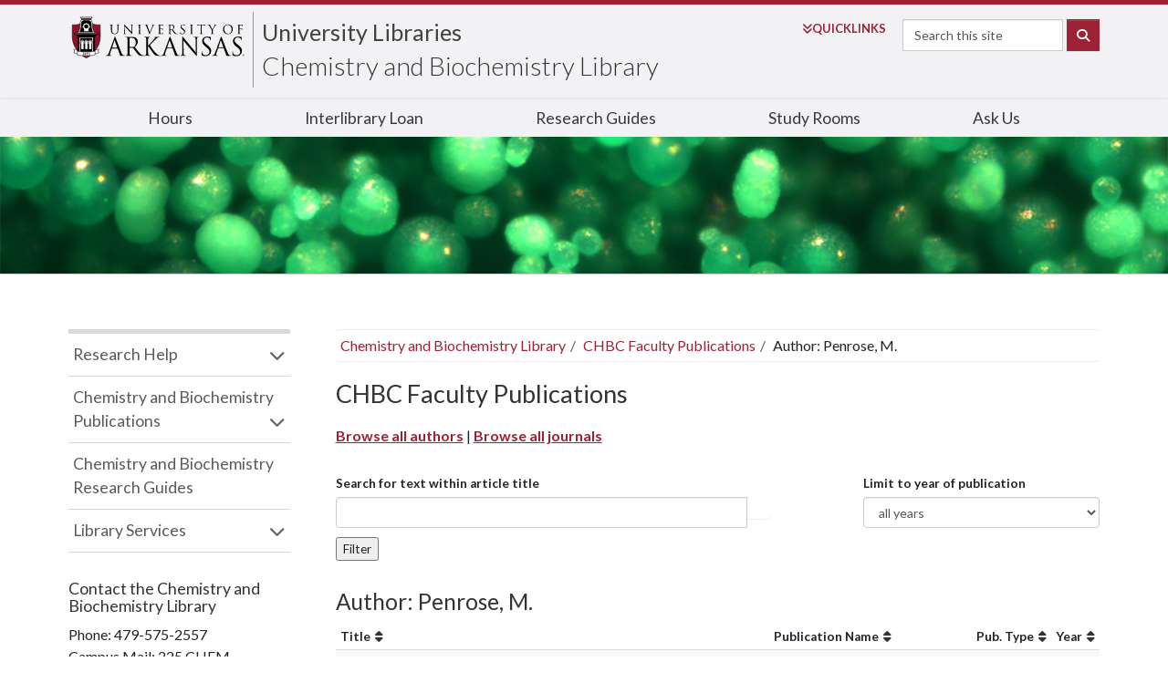

--- FILE ---
content_type: application/javascript
request_url: https://libraries.uark.edu/js/lib.js?v=300
body_size: 6804
content:
$(document).ready(function(){

	$('.gallery').find('img.thumbnail').click( function() { galleryLoadImage( $(this) ) } );

	$('.rss-feeder').each( function() {
    feedme($(this).data('tag'), $(this).attr('id'), $(this).data('limit'), $(this).data('cache-uid'), $(this).prop('tagName'), $(this).attr('class'), $(this).data('heading-level'), $(this).data('layout')) ;
  });

	$('.new-accordian').find('.collapser').on('click', function(){
		$(this).toggleClass('in');
		$(this).next('.accordian-panel').toggleClass('in');
		$(this).attr('aria-expanded', (_, attr) => attr == 'false' ? 'true' : 'false');
	})


  $.ajax({
    url: 'https://libraries.uark.edu/emergency/emergency.txt?_=' + new Date().getTime()
    }).done(function(emmess) {
    	if (emmess != 'nada y pues nada') {
    		var msg = '<div class="alert alert-danger">' + emmess + '</div>';
        	$(msg).appendTo('#special-notification');
        	$('#special-notification').show();
        	$('#uptop').css('padding-top',0);
        	$('#main').find('#hours').css('top',-348);
			$('#main').find('#sc-reno-message').css('top',-348);
    	}
	  }).fail(function() {
    	console.log('emergency noload');
  });
  
  

   $.ajax({
    url: 'https://libraries.uark.edu/front-banner/front-banner.xml?_=' + new Date().getTime()
	  }).done(function(headsup) {
    	var headsupmsg = $(headsup).find('item').html().replace("<![CDATA[", "").replace("]]>", "");
      $(headsupmsg).appendTo('#heads-up-content');
			var parsed = $.parseHTML( headsupmsg );
			if ( $(parsed[0]).data('icon') !== undefined && $(parsed[0]).data('icon') !== 'exclamation-circle' ) { // change out the icon
				$('#heads-up-content').siblings('svg').html('<use xlink:href="/libimages/svg/regular.svg?v=' + Date.now() + '#' + $(parsed[0]).data('icon') + '"></use>')
			}
	  }).fail(function() {
    	console.log('heads up noload');
  	});
  	
  	
  	
  	
  	
  	
  $('#search-cats-toggle').on( 'click', function() {
    $(this).closest('.pre-open').removeClass('pre-open');
  });

  /* DISCO */
  $('#prime-search').submit(function( event ) {
      event.preventDefault();
      var send = '';
      var filter = '';
      var thechosen = $(this).find('button:visible:not(.dropdown-toggle)').attr('class');
      var destination = $(this).find('button:visible:not(.dropdown-toggle)').attr('formaction');
      if (thechosen === "onesearch"){
        send = 'query=any,contains,' + encodeURIComponent( $(this).find('input.' + thechosen).val()) + '&vid=01UARK_INST:01UARK&tab=COMBINED&search_scope=MyInst_and_CI';
        var filterarr = [];
        $.each($(this).find('.auxiliary.' + thechosen).find('input[type=checkbox]:checked'), function (i, element) {
          if($(element).attr('name') === 'tlevel') {
            send += '&facet=' + $(element).attr('name') + ',include,' + encodeURIComponent( $(element).val() );
            filterarr.push(encodeURIComponent($(element).val()));
          } else {
            send += '&mfacet=' + $(element).attr('name') + ',include,' + encodeURIComponent( $(element).val() ) + ',1';
            filterarr.push(encodeURIComponent($(element).val()));
          }
        });

        if (filterarr.length == 0) {
          filter = 'none';
        } else {
          filter = filterarr.join(", ");
        }

      } else if (thechosen === "local"){
        if ( $(this).find('.auxiliary.' + thechosen).find('input[type=radio]:checked').val() !== 'any'){
          send = 'query=' + $(this).find('.auxiliary.' + thechosen).find('input[type=radio]:checked').val()  + ',contains,' + encodeURIComponent( $(this).find('input.' + thechosen).val()) + ',AND&vid=01UARK_INST:01UARK&tab=COMBINED&search_scope=MyInstitution&mode=advanced';
          filter = $(this).find('.auxiliary.' + thechosen).find('input[type=radio]:checked').val();
        } else {
          send = 'query=' + $(this).find('.auxiliary.' + thechosen).find('input[type=radio]:checked').val()  + ',contains,' + encodeURIComponent( $(this).find('input.' + thechosen).val()) + '&vid=01UARK_INST:01UARK&tab=COMBINED&search_scope=MyInstitution';
          filter = 'keyword';
        }
      } else if (thechosen === "journals"){
        send = 'query=any,contains,' + encodeURIComponent( $(this).find('input.' + thechosen).val()) + '&tab=jsearch_slot&vid=01UARK_INST:01UARK&offset=0&journals=any,' + encodeURIComponent( $(this).find('input.' + thechosen).val());
      } else if (thechosen === "databases"){
        send = 'q=' + encodeURIComponent( $(this).find('input.' + thechosen).val());
      } else if (thechosen === "course-reserves"){
          send = 'b=c&search=' + encodeURIComponent( $(this).find('input.' + thechosen).val());
      }
      window.dataLayer.push({'event':'front-discovery','searchTarget':thechosen,'searchFilter':filter});
      window.location.href = destination + '?' + send;
    });

  $('#search-select li a').click(function(){
    $('#prime-search').find('input[type=text]').hide();
    $('#prime-search').find('button').hide();
    $('#prime-search').find('.auxiliary').hide();
    $('.' + $(this).data('search-target')).show();
    $('#search-cats-toggle .selected').text( $(this).text() );
  });
  
  
  

});

/* ----------- */
/*  functions used with image galleries -- e.g. /exhibits/gallery.php */
/* ----------- */


function galleryLoadImage(thisObj){
	$('#modal').empty();
	if (thisObj.next('.modal-img').find('img.fullsize').length == 0) {
		// fullsize image has not yet been loaded
  		var fullsize = '<img src="' + thisObj.attr('data-fullsize') + '" alt="' + thisObj.attr('alt') + '" class="fullsize">';
  		$(fullsize).prependTo(thisObj.next('.modal-img')); // loads fullsize image only when the thumbnail is clicked to avoid user having to download all of the fullsize images upfront
  		$('#modal').show().append('<span class="spinner"><i class="fa fa-cog fa-spin"></i></span>'); //give them something to look at while the image loads
		  thisObj.next('.modal-img').find('img.fullsize').on('load', function() { //wait until the image is all loaded to append it so that modalplaceimage() gets the right dimensions
			  var imgwidth = $(this).closest('.modal-img').width();
			  $(this).closest('.modal-img').clone().appendTo('#modal').css('opacity',0).show('fast', function() {
				  modalplaceimage( $(this), imgwidth );
			  });
      });
  	} else { // fullsize image is already loaded so just append it to the modal
  		thisObj.next('.modal-img').clone().appendTo('#modal').show('fast', function() {
			modalplaceimage( thisObj, thisObj.next('.modal-img').width() );
  		});
  	}
  	$(document).keydown(arrownav);
}

function modaldirection(direction) {
	var current_pic = $('#modal').find('img').attr('src'); // get currently shown image source so that we can find previous or next relative image
	if (direction == 'modal-prevNav') {
		if ($('img[src="' + current_pic + '" ]').closest('.thumbwrapper').prev('.thumbwrapper').length > 0) {
			var nextpic = $('img[src="' + current_pic + '" ]').closest('.thumbwrapper').prev('.thumbwrapper'); // if previous nav arrow was clicked, get the image before the current one
		} else {
			var nextpic = $('.thumbwrapper').last(); // if there is no image before the current one, load the last image in the series
		}
	} else {
		if ($('img[src="' + current_pic + '" ]').closest('.thumbwrapper').next('.thumbwrapper').length > 0) {
			var nextpic = $('img[src="' + current_pic + '" ]').closest('.thumbwrapper').next('.thumbwrapper'); // if next nav arrow was clicked, get the image after the current one
		} else {
			var nextpic = $('.thumbwrapper').first(); // if there is no image after the current one, load the first image in the series
		}
	}
    $('#modal').empty();
    if ($(nextpic).find('img.fullsize').length == 0) {
		var fullsize = '<img src="' + $(nextpic).find('img.thumbnail').attr('data-fullsize') + '" alt="' + $(nextpic).find('img.thumbnail').attr('alt') + '" class="fullsize">';
		$(fullsize).prependTo($(nextpic).find('.modal-img')); // loads fullsize image only when the thumbnail is clicked to avoid user having to download all of the fullsize images upfront
		$('#modal').show().append('<span class="spinner"><i class="fa fa-cog fa-spin"></i></span>'); //give them something to look at while the image loads
		$(nextpic).find('img.fullsize').on('load',function() { //wait until the image is all loaded to append it so that modalplaceimage() gets the right dimensions
			var imgwidth = $(this).closest('.modal-img').width();
			$(this).closest('.modal-img').clone().appendTo('#modal').css('opacity',0).show('fast', function() {
				modalplaceimage( $(this),  imgwidth );
			});
		});
	} else {
		$(nextpic).find('.modal-img').clone().appendTo('#modal').css('opacity',0).show('fast', function() {
			modalplaceimage( $(this), $(nextpic).find('.modal-img').width() );
		});
	}
}

function modalplaceimage(thisObj,width) { // used with image galleries -- e.g. /info/exhibitgallery.php
	$('.spinner').remove();
	var img = thisObj.find('img');
	setTimeout(function() { // to get around some wonky behavior with Safari wherin it doesn't know the width of $(img) immediately
    	$(img).css('max-height', $( window ).height() - thisObj.find('.caption').height() - 50 + 'px'); // make sure the image is not taller than the window (does not account for resize)
		thisObj.css('width', $(img).width() + 'px'); // give image's containing div the same width as the image so that it centers and so that the caption is the right width
		thisObj.css('opacity',1);
  	}, 250);
  	$('.modal-directionNav > a').click(function() { // have to re-apply this function to the directional nav each time because the element is a clone that's destroyed each time
  		var direction = $(this).attr('class');
  		modaldirection(direction);
	});
}

function arrownav(evt) { // allow right and left arrow keystrokes to navigate modal gallery
    if (evt.which == 39) // Right arrow.
        modaldirection('modal-nextNav');
    if (evt.which == 37) // Left arrow.
        modaldirection('modal-prevNav');
    }

/* ----------- */
/* ----------- */


function pickabook (total, base) { // base ensures that the loop ends if we haven't found a cover image after *N* tries
	var rando = Math.floor(Math.random()* total);
	if ( $('#listbox .item').eq(rando).find('.ghost').length > 0 && base > 0) {
		pickabook(total, base-1);
	} else {
		$('#listbox .item').eq(rando).addClass('active');
	}
}


function syndeticsBlank(thisObj, caption) { // syndetics returns 1px x 1px image if they don't have the cover, that image gets ghost class
	    var jacket = new Image();
	    jacket.src = thisObj.attr('src');
	    $(jacket).on('load', function () {
	    if (jacket.width < 2) {
	    	thisObj.addClass('ghost');
	    	thisObj.after('<span class="ghost-caption">' + caption + '</span>');
        }
        });
    }




/* ----------- */
/*  rss */
/* ----------- */


function feedme(tag, container_id, item_limit, localStorage_uid, container_type, images, heading_level, layout) { // parses wp blog feeds




/* -- IMPORTANT: "localStorage_uid" should be unique across all sites the user might visit to prevent conflicts. for example: uark-libraries-database-news */

// example HTML: <div id="headlines" class="rss-feeder" data-tag="news" data-limit="4" data-cache-uid="uark-libraries-database-news" data-heading-level="h3" data-layout="2"></div>

// id can be anything
// class should be whatever you intend to call the function on -- e.g. rss-feeder
// class can include "no-image" to remove images from the feed
// data-tag is the WP tag for the feed you want
// data-limit is the number of items
// data-cache-uid should be unique across all sites the user might visit to prevent conflicts
// data-heading-level specifies heading (h3, h4, etc.) if not using ul or dl for the HTML element -- h2 is default
// data-layout wraps each item in a div and places the image before the heading if value is 2 -- the only value that has any effect

/*
Then, in $(document).ready(), go:
    $('.rss-feeder').each( function() {
        feedme($(this).data('tag'), $(this).attr('id'), $(this).data('limit'), $(this).data('cache-uid'), $(this).prop('tagName'), $(this).attr('class'), $(this).data('heading-level'), $(this).data('layout')) ;
    });
*/
/* ------------------------ */
var proxy_url = 'https://libraries.uark.edu/proxy-wp.php';
var blog_domain = 'librariesblog.uark.edu';
var expire_time = (60 * 60 * 72 * 1000); // clear and refresh the cache after 3 days



//var expire_time = (60 * 60 * 4 * 1000); // clear and refresh the cache after 4 hours



/* ------------------------ */


    if (container_type == 'UL') { // different markup output based on the containing element
        var headline_tag = 'li';
    } else if (container_type == 'DL') {
        var headline_tag = 'dt';
        var blurb_tag = 'dd';
    } else if (heading_level) {
        var headline_tag = heading_level;
        var blurb_tag = 'p';
    } else {
        var headline_tag = 'h2';
        var blurb_tag = 'p';
    }

    if (storageAvailable('localStorage')) {
    	var news_cache = JSON.parse(localStorage.getItem(localStorage_uid));
	}
	else {
    	news_cache = null;
	}

	var now = new Date().getTime().toString();

    if (news_cache) { // if we've previously cached the content in localstorage, start with that. If the ajax call turns up anything fresh, we'll replace this content.
        var cache_date = news_cache.timestamp;
        var cache_expire = cache_date + expire_time;


        if (cache_expire > now) { // The cache has not expired    (!!!The non-cached HTML is built further down after the ajax call)

            var cached_news = '';
            $.each(news_cache, function(i, story) {

              if (story.json_link) {

                if (layout == 3) {  // with date

										cached_news += '<' + headline_tag + '><a href="' + story.json_link  + '">' + story.json_headline + '</a><span class="date">' + story.json_date + '</span></' + headline_tag + '>';
										if (blurb_tag) { cached_news += '<' + blurb_tag + '>' + story.json_excerpt + '</' + blurb_tag + '>'; }

							  }	else if (layout == 2) {  // pull the image out of the excerpt string and place it before the heading, also wrap each story in a div
										var splitted = story.json_excerpt.split(/(<img[^>]*>)/g);
										var image = splitted[1];
										var excerpt_split = splitted[2];
										cached_news += '<div class="thumbed">' + image + '<' + headline_tag + '><a href="' + story.json_link + '">' + story.json_headline + '</a></' + headline_tag + '>';
										//if (blurb_tag) { cached_news += '<' + blurb_tag + '>' + excerpt_split + ' <a href="' + story.json_link + '">More <i class="fas fa-arrow-right" style="font-size: .7em;"></i></a></' + blurb_tag + '>'; }
										if (blurb_tag) { cached_news += '<' + blurb_tag + '>' + excerpt_split + '</' + blurb_tag + '>'; }
										cached_news += '</div>'


                } else if (layout == 4) {  // 2021 front
										var splitted = story.json_excerpt.split(/(<img[^>]*>)/g);
										var image = splitted[1];
										var excerpt_split = splitted[2];
										cached_news += '<div class="blogpost"><div class="imageholder">' + image + '</div><' + headline_tag + '><a href="' + story.json_link + '">' + story.json_headline + '</a></' + headline_tag + '>';
										//if (blurb_tag) { cached_news += '<' + blurb_tag + '>' + excerpt_split + ' <a href="' + story.json_link + '">More <i class="fas fa-arrow-right" style="font-size: .7em;"></i></a></' + blurb_tag + '>'; }
										if (blurb_tag) { cached_news += '<' + blurb_tag + '>' + excerpt_split + '</' + blurb_tag + '>'; }
										cached_news += '</div>'


                } else { //or don't
            	      cached_news += '<' + headline_tag + '><a href="' + story.json_link + '">' + story.json_headline + '</a></' + headline_tag + '>';
            	      //if (blurb_tag) { cached_news += '<' + blurb_tag + '>' + story.json_excerpt + ' <a href="' + story.json_link + '">More <i class="fas fa-arrow-right" style="font-size: .7em;"></i></a></' + blurb_tag + '>'; }
            	      if (blurb_tag) { cached_news += '<' + blurb_tag + '>' + story.json_excerpt + '</' + blurb_tag + '>'; }
            	   }

           	  }
       	   });

           $(cached_news).prependTo('#' + container_id);

        } else {
            news_cache = null; // if the cache expire date has passed, clear the news_cache variable and build a new cache below
        }
    }

    $.ajax({
            type: 'GET',
            url: proxy_url, // target proxy.php url defined above
            data: { requrl: 'https://' + blog_domain + '/tag/' + tag + '/feed/?t=' + now}, // blog domain defined above
            cache: 'true',
            success: function (data) {
              //console.log(data);

                var list_data = '';
                var json_data = {timestamp: new Date().getTime()};
                var $xml = $(data).find('item');

                $xml.each(function (i) {
                    var $this = $(this);

										var content = $this.find('content\\:encoded')[0];
										var parsedcontent = $.parseHTML( $(content).text() );




										if($(parsedcontent).find('img')[0]) {
											var thumbnail = $(parsedcontent).find('img')[0].outerHTML;
										} else {
											var thumbnail = '';
										}

                    var headline = $this.find('title').text();
                    var link = $this.find('link').text();
										var excerpt = $this.find('description').text().replace('<![CDATA[', '').replace(']]>', '').replace('<p></p>', '');
										var pubdate = new Date( $this.find('pubDate').text() );
										var months = ['January', 'February', 'March', 'April', 'May', 'June', 'July', 'August', 'September', 'October', 'November', 'December'];


										if (images.indexOf('no-image') >= 0) { //if the container has the class "no-image" strip the image from the excerpt (no-image also hides images in the css, but we'll just nip it in the bud here)
                        var excerpt = $this.find('description').text().replace('<![CDATA[', '').replace(']]>', '').replace(/<img[^>]*>/g,'').replace('<p></p>', '');
                    } else {
                        var excerpt = $this.find('description').text().replace('<![CDATA[', '').replace(']]>', '').replace(/<p>(<img[^>]*>)<\/p>/g,'$1');
                    }


                    var tt = false // exclude Tuesday Times
                    $this.find('category').each(function () {
                    if ( $(this).text().toLowerCase().indexOf('tuesday times') >= 0 &&  tag != 'tuesday-times') { //if the story has category 'tuesday times' (and Tuesday Times isn't specifically called for, I guess) don't add it to the list
                        tt = true;
                        item_limit++; // add to item limit to account for skipped Tuesday Times article
                    }
                    });
                    if (tt) {return true;}



                    //anyway...

										if (layout == 3) {  // front
		                    list_data += '<' + headline_tag + '><a href="' + link + '">' + headline + '</a><span class="date">' + months[pubdate.getMonth()] + ' ' + pubdate.getDate() + ', ' + pubdate.getFullYear() + '</span></' + headline_tag + '>';
												if (blurb_tag) { list_data += '<' + blurb_tag + '>' + excerpt + '</' + blurb_tag + '>'; }
										} else if (layout == 2) { // pull the image out of the excerpt string and place it before the heading, also wrap each story in a div
											var splitted = excerpt.split(/(<img[^>]*>)/g);
											var image = splitted[1];
											var excerpt_split = splitted[2];
											list_data += '<div>' + image + '<' + headline_tag + '><a href="' + link + '">' + headline + '</a></' + headline_tag + '>'; // build one to use if there was nothing cached or if cache doesn't match current
											//if (blurb_tag) { list_data += '<' + blurb_tag + '>' + excerpt_split + ' <a href="' + link + '">More <i class="fas fa-arrow-right" style="font-size: .7em;"></i></a></' + blurb_tag + '>'; }
											if (blurb_tag) { list_data += '<' + blurb_tag + '>' + excerpt_split + '</' + blurb_tag + '>'; }
											list_data += '</div>'
                    } else if (layout == 4) {  // 2021 front


											var splitted = excerpt.split(/(<img[^>]*>)/g);
											var image = splitted[1];
											var excerpt_split = splitted[2];
											list_data += '<div class="blogpost"><div class="imageholder">' + image + '</div><' + headline_tag + '><a href="' + link + '">' + headline + '</a></' + headline_tag + '>';
											//if (blurb_tag) { list_data += '<' + blurb_tag + '>' + excerpt_split + ' <a href="' + link + '">More <i class="fas fa-arrow-right" style="font-size: .7em;"></i></a></' + blurb_tag + '>'; }
											if (blurb_tag) { list_data += '<' + blurb_tag + '>' + excerpt_split + '</' + blurb_tag + '>'; }
											list_data += '</div>'





									}	else {
                        list_data += '<' + headline_tag + '><a href="' + link + '">' + headline + '</a></' + headline_tag + '>'; // build one to use if there was nothing cached or if cache doesn't match current
                        //if (blurb_tag) { list_data += '<' + blurb_tag + '>' + excerpt + ' <a href="' + link + '">More <i class="fas fa-arrow-right" style="font-size: .7em;"></i></a></' + blurb_tag + '>'; }
                        if (blurb_tag) { list_data += '<' + blurb_tag + '>' + excerpt + '</' + blurb_tag + '>'; }
                    }

                    json_data['story-' + i] = {'json_link': link, 'json_headline': headline, 'json_excerpt': excerpt, 'json_date': months[pubdate.getMonth()] + ' ' + pubdate.getDate() + ', ' + pubdate.getFullYear() }; // and build the json string to cache

                    if (i == item_limit - 1) { return false; }
                }); // end xml.each


                if (news_cache) {

                    // clone json_data and news_cache so that we can pop the timestamp off and see if they are otherwise identical
                    var json_data_alias = JSON.parse(JSON.stringify(json_data));
                    delete json_data_alias['timestamp'];

                    var news_cache_alias = JSON.parse(JSON.stringify(news_cache));
                    delete news_cache_alias['timestamp'];

                    if (JSON.stringify(news_cache_alias) != JSON.stringify(json_data_alias)  ) { // if the feed has changed

                        $('#' + container_id).fadeTo( 'fast' , 0, function() { // replace that whole content block
                            $('#' + container_id).empty();
                            $(list_data).prependTo('#' + container_id);
                            $('#' + container_id).fadeTo( 'fast' , 1, function() {});
                        });

                        localStorage.setItem(localStorage_uid, JSON.stringify(json_data) ); // and refresh the localStorage item
                    }

                } else {  // if there was no cache, append the feed we just retrieved
										$(list_data).prependTo('#' + container_id);
                    if (storageAvailable('localStorage')) {
    	     			      localStorage.setItem(localStorage_uid, JSON.stringify(json_data) ); // and refresh the localStorage item
					          }
                }
            }, // end success

            error: function (textStatus, errorThrown) {
                console.log(errorThrown);
            }
    }); // end ajax
}



function storageAvailable(type) {
    try {
        var storage = window[type],
            x = '__storage_test__';
        storage.setItem(x, x);
        storage.removeItem(x);
        return true;
    }
    catch(e) {
        return false;
    }
}



/* ----------- */
/* ----------- */



LibHours = function(location) {

	$.getJSON( 'https://api3.libcal.com/api_hours_today.php?format=json&iid=610&lid=' + location  + '&callback=?', function( json ) {
		var library = json.locations[0].name;
		var url = json.locations[0].url;
		var status = json.locations[0].times.status;
		var fromtoarr = [];
		var fromto = '';

		if (status == 'open') {
		  if (json.locations[0].times.hours.length > 1) {
		    json.locations[0].times.hours.forEach((segment) => {
		      fromtoarr.push(segment.from + ' - ' + segment.to);
            });
		    fromto = fromtoarr.join('<br>');
		  } else {
            fromto = json.locations[0].times.hours[0].from + ' - ' + json.locations[0].times.hours[0].to;
          }
		}

		var todayhours = '<p>The ' + library + ' is open today <br />' +  fromto + '</p>';

		if (status == '24hours') {
			todayhours = '<p>' + library + ' is currently open 24 hours a day.</p>';
		}


		else if (status == 'text') {
			if ( library == 'Special Collections' && json.locations[0].times.text.toLowerCase().search('appointment') !== -1 ) {
				todayhours = '<p>Special Collections is open ' + json.locations[0].times.text.toLowerCase() + '.</p>';
			} else if ( library == 'Resource Sharing' && json.locations[0].times.text.toLowerCase().search('contact') !== -1 ) {
				todayhours = '<p>' + json.locations[0].times.text + '</p>';
			} else {
				todayhours = '<p>' + library + ' will ' + json.locations[0].times.text.toLowerCase() + ' today.</p>';
			}
		}
		else if (status == 'closed') {
			todayhours = '<p>The ' + library + ' is closed today.</p>';
		}
		if ( (library == 'Mullins Library' || library == 'Multimedia Services' || library == 'Special Collections' || library == 'Resource Sharing') && status == 'open' ) { // Drop the "The" at the beginning of the line.
			todayhours = '<p>' + library + ' is open today <br />' +  fromto + '</p>';
		} else if ( (library == 'Mullins Library' || library == 'Multimedia Services' || library == 'Special Collections' || library == 'Resource Sharing') && status == 'closed' ) {
			todayhours = '<p>' + library + ' is closed today.</p>';
		}

			var allhourslink = '<p><a href="' + url + 'hours/">View ' + library + ' hours</a></p>';

			if ($('#hours-side').length > 0 || location == '6230') {
				$('#hours-side').prepend(todayhours + allhourslink);
			//} else if ( library == 'Fine Arts Library') {
			//	$('#hours').prepend(todayhours);
			//	$('#hours').show();
			} else {
				$('#hours').prepend(todayhours + allhourslink);
				$('#hours').show();
			}
	});
}
